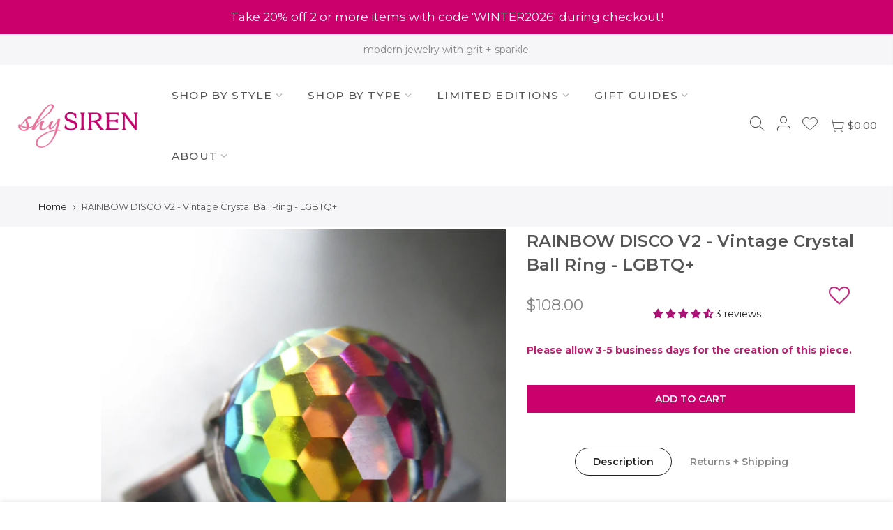

--- FILE ---
content_type: text/html; charset=utf-8
request_url: https://www.shysiren.com/products/rainbow-disco-ring-vintage-swarovski-crystal-ball-ring/?view=js_ppr
body_size: -334
content:
<script type="application/json" id="ModelJson-_ppr">[]</script><script type="application/json" id="NTsettingspr__ppr">{ "related_id":false, "recently_viewed":false, "ProductID":4497315037257, "PrHandle":"rainbow-disco-ring-vintage-swarovski-crystal-ball-ring", "cat_handle":null, "scrolltop":null,"ThreeSixty":false,"hashtag":"none", "access_token":"none", "username":"none"}</script>


--- FILE ---
content_type: text/css
request_url: https://www.shysiren.com/cdn/shop/t/8/assets/sett_cl.css?enable_css_minification=1&v=41824659352694619631624670262
body_size: -646
content:
:root {--primary: #000000;--progress-bar-color: #000000; }.bg_color_white-cream{background-color: #ffffff;background: -webkit-linear-gradient(#ffffff 50%, #ffedb8 50%);background: -o-linear-gradient(#ffffff 50%, #ffedb8 50%);background: -moz-linear-gradient(#ffffff 50%, #ffedb8 50%);background: linear-gradient(#ffffff 50%, #ffedb8 50%);}.bg_color_pink-clay{background-color: #fd96c4;background: -webkit-linear-gradient(#fd96c4 50%, #de8b3e 50%);background: -o-linear-gradient(#fd96c4 50%, #de8b3e 50%);background: -moz-linear-gradient(#fd96c4 50%, #de8b3e 50%);background: linear-gradient(#fd96c4 50%, #de8b3e 50%);}.nt_label.new{background-color: #cb006d;color: #ffffff }.nt_label.hot{background-color: #de3618;color: #ffffff }.nt_label.sale{background-color: #eec200;color: #fff }

--- FILE ---
content_type: text/css
request_url: https://www.shysiren.com/cdn/shop/t/8/assets/shysiren.css?v=109617568837059673641652733863
body_size: 172
content:
.sp-tab-content ul{list-style:disc;margin-left:25px}#nt_footer ul{list-style:inside;margin-left:0}.post-related h4{font-family:BlackDiamond;text-transform:lowercase;font-size:2.5em;font-weight:400}.black-diamond{font-family:BlackDiamond;font-weight:400}.section-title{font-family:BlackDiamond;color:#666;font-weight:400}.page-head h1{font-size:3em;line-height:1.2;font-weight:400}.topbadge{margin-left:-25%!important}.cat_design_2 .cat_grid_item__wrapper,.cat_design_3 .cat_grid_item__wrapper,h3.nav-cat-header{font-family:BlackDiamond;font-size:2em;font-weight:400}h4.nav-cat-header{font-family:BlackDiamond;font-size:1.6em;font-weight:400}.cat_design_1 .cat_grid_item__wrapper,.cat_design_4 .cat_grid_item__wrapper,.cat_design_6 .cat_grid_item__wrapper,.cat_design_7 .cat_grid_item__wrapper,.cat_grid_item__title h3{background:#ffffffba;font-weight:400!important}.cat_grid_item__wrapper{font-weight:400!important}.banner_hzoom .nt_promotion_html{background:#00000052;font-weight:400!important;width:90%!important}.banner_hzoom .nt_promotion_html h3{font-family:BlackDiamond;font-size:3em;font-weight:400!important}.banner_hzoom .nt_promotion_html h4{font-weight:400!important}.mb__5.cw{color:#666;font-family:BlackDiamond;font-size:4em;font-weight:400!important}.mg__0{color:#666}.mt__40{margin-top:4px}.nt_label{height:30px;width:70px;font-size:14px}.cat_des_ntt4{padding:1.5% 15% 0}.footer__top_wrap .topbadge{margin-left:1%!important}.txt_title{font-family:BlackDiamond;font-size:1.8em;font-weight:400!important}#block_1581507835369{border:1px solid #fff;padding:1em;background:#ebf5fa4f}.footer__top .signup-newsletter-form,.footer__top .signup-newsletter-form input.input-text{background-color:#fff!important}.shopify-message{color:#cb006d!important;border-color:#cb006d!important;background-color:#fff!important}.des_pr_layout_2 #shopify-section-pr_description{margin-top:0!important}.sp-tabs{padding-top:15px}.p-nav .n-item:not(.is-nav-selected){opacity:.9}.variations.style__circle .swatch.is-label .swatch__value_pr{padding:2px 5px}.jdgm-rev-widg__title,.crossselltitle{font-family:BlackDiamond!important;font-size:3em;color:#666;font-weight:400!important}.section-title .mr__10,.section-title .ml__10{font-family:BlackDiamond!important;font-size:1.8em;color:#666}h1.tu.cw.mb__10{font-family:BlackDiamond;color:#666;text-transform:capitalize;font-size:2.5em;font-weight:400!important}.entry-date{color:#666}#shy-siren-modern-jewelry-with-grit-sparkle-for-men-women h2,#get-15-off-at-shysiren-com h2{display:none!important}.page_id_75594989743 .container{text-align:center}.page_id_75594989743 #quick-links{display:block;width:325px;margin:0 auto}.page_id_75594989743 #quick-links .button1{width:100%}a.buttonMJS{background-color:#bd216e;color:#fff;font-size:1.2em;display:inline-block;text-decoration:none;margin-bottom:10px;width:325px;clear:both}a.buttonMJS div{border:1px solid #fff;padding:.3em 2em .3em 1.5em;margin:.3em .4em}a.button:hover{background-color:#333}a.button1{background-color:#b9b9b9;color:#fff;font-size:1.2em;display:inline-block;text-decoration:none;margin-bottom:10px;clear:both}a.button1 div{border:1px solid #fff;padding:.3em 2em .3em 1.5em;margin:.3em .4em}a.button1:hover{background-color:#444}a.button2{background-color:#a5a5a5;color:#fff;font-size:1.2em;display:inline-block;text-decoration:none;margin-bottom:10px;clear:both}a.button2 div{border:1px solid #fff;padding:.3em 2em .3em 1.5em;margin:.3em .4em}a.button2:hover{background-color:#444}a.button3{background-color:#8c8c8c;color:#fff;font-size:1.2em;display:inline-block;text-decoration:none;margin-bottom:10px;clear:both}a.button3 div{border:1px solid #fff;padding:.3em 2em .3em 1.5em;margin:.3em .4em}a.button3:hover{background-color:#444}a.button4{background-color:#737373;color:#fff;font-size:1.2em;display:inline-block;text-decoration:none;margin-bottom:10px;clear:both}a.button4 div{border:1px solid #fff;padding:.3em 2em .3em 1.5em;margin:.3em .4em}a.button4:hover{background-color:#444}a.button5{background-color:#5f5f5f;color:#fff;font-size:1.2em;display:inline-block;text-decoration:none;margin-bottom:10px;clear:both}a.button5 div{border:1px solid #fff;padding:.3em 2em .3em 1.5em;margin:.3em .4em}a.button5:hover{background-color:#444}a.button6{background-color:#464646;color:#fff;font-size:1.2em;display:inline-block;text-decoration:none;margin-bottom:10px;clear:both}a.button6 div{border:1px solid #fff;padding:.3em 2em .3em 1.5em;margin:.3em .4em}a.button6:hover{background-color:#444}a.button1,a.button2,a.button3,a.button4,a.button5,a.button6{width:100%}a.buttonA{background-color:#000;color:#fff;font-size:1.2em;display:inline-block;font-family:Oswald,sans-serif;text-decoration:none;margin-bottom:10px;clear:both}a.buttonA div{border:1px solid #fff;padding:.3em 1.5em;margin:.3em .4em}a.buttonA:hover{background-color:red}
/*# sourceMappingURL=/cdn/shop/t/8/assets/shysiren.css.map?v=109617568837059673641652733863 */


--- FILE ---
content_type: text/css
request_url: https://www.shysiren.com/cdn/shop/t/8/assets/MyFontsWebfontsKit.css?v=32915803600935688901620387848
body_size: -260
content:
@import"//hello.myfonts.net/count/3e5515";/**
 * @license
 * MyFonts Webfont Build ID 4085013, 2021-05-07T07:35:34-0400
 * 
 * The fonts listed in this notice are subject to the End User License
 * Agreement(s) entered into by the website owner. All other parties are 
 * explicitly restricted from using the Licensed Webfonts(s).
 * 
 * You may obtain a valid license at the URLs below.
 * 
 * Webfont: BlackDiamond by Set Sail Studios
 * URL: https://www.myfonts.com/fonts/set-sail-studios/black-diamond/regular/
 * Copyright: Copyright (c) 2016 by Set Sail Studios. All rights reserved.
 * 
 * 
 * 
 * © 2021 MyFonts Inc
*/@font-face{font-family:BlackDiamond;src:url(font.woff2) format("woff2"),url(font.woff) format("woff")}
/*# sourceMappingURL=/cdn/shop/t/8/assets/MyFontsWebfontsKit.css.map?v=32915803600935688901620387848 */


--- FILE ---
content_type: text/javascript; charset=utf-8
request_url: https://www.shysiren.com/products/rainbow-starburst-ring-with-vintage-oval-glass-cabochon-adjustable-ring-band.js?
body_size: 1131
content:
{"id":4361022603337,"title":"FADED DISCO MEMORIES - Rainbow Starburst Ring with Vintage Glass","handle":"rainbow-starburst-ring-with-vintage-oval-glass-cabochon-adjustable-ring-band","description":"\u003cp\u003eUnderstated flashes of muted rainbow hues are reflected in every turn of the light with this very unique ring!\u003c\/p\u003e\n\u003cp\u003eThis rare, vintage 1970s glass oval cabochon has a fantastic starburst stripe pattern with wonderful visual depth.\u003c\/p\u003e\n\u003cp\u003eThe elegantly simple + modern shiny metallic black gunmetal ring band is adjustable to fit approx. size 6 to 9.\u003c\/p\u003e\n\u003cul\u003e\n\u003cli\u003eVintage glass cabochon: 18x13mm (approx. 1\/2\" x 3\/4\")\u003c\/li\u003e\n\u003cli\u003eAdjustable ring band: approx. size 6 to 9\u003c\/li\u003e\n\u003c\/ul\u003e","published_at":"2022-01-24T12:42:15-05:00","created_at":"2019-12-12T14:36:35-05:00","vendor":"ShySiren","type":"Rings","tags":["adjustable ring","boho hippie ring","colorful","fun colorful ring","gay pride","gift for teen girl","Jewelry","lesbian gift","lesbian jewelry","lgbt","lgbt lgbtqia gift","multicolor","oval","oval crystal ring","rainbow","rainbow jewelry","rainbow mood ring","rainbow ring","Rings","Statement Rings","vintage crystal","vintage rainbow"],"price":4800,"price_min":4800,"price_max":4800,"available":true,"price_varies":false,"compare_at_price":null,"compare_at_price_min":0,"compare_at_price_max":0,"compare_at_price_varies":false,"variants":[{"id":31159449288777,"title":"Default Title","option1":"Default Title","option2":null,"option3":null,"sku":"RING-1813-VTG-RNBW","requires_shipping":true,"taxable":true,"featured_image":null,"available":true,"name":"FADED DISCO MEMORIES - Rainbow Starburst Ring with Vintage Glass","public_title":null,"options":["Default Title"],"price":4800,"weight":0,"compare_at_price":null,"inventory_quantity":1,"inventory_management":"shopify","inventory_policy":"deny","barcode":"","requires_selling_plan":false,"selling_plan_allocations":[]}],"images":["\/\/cdn.shopify.com\/s\/files\/1\/0797\/3477\/products\/Ring-Oval-18x13-Rainbow-Burst-5-4x5.jpg?v=1621458887","\/\/cdn.shopify.com\/s\/files\/1\/0797\/3477\/products\/il_fullxfull.2167719577_pnea.jpg?v=1621458887","\/\/cdn.shopify.com\/s\/files\/1\/0797\/3477\/products\/Ring-Oval-18x13-Rainbow-Burst-11.jpg?v=1621458887","\/\/cdn.shopify.com\/s\/files\/1\/0797\/3477\/products\/il_fullxfull.2167728017_ejz7.jpg?v=1621458887","\/\/cdn.shopify.com\/s\/files\/1\/0797\/3477\/products\/il_fullxfull.2120167704_3mn4.jpg?v=1621458887","\/\/cdn.shopify.com\/s\/files\/1\/0797\/3477\/products\/il_fullxfull.2167725323_e0ld.jpg?v=1621458887","\/\/cdn.shopify.com\/s\/files\/1\/0797\/3477\/products\/il_fullxfull.2120159932_hhf5.jpg?v=1621458887","\/\/cdn.shopify.com\/s\/files\/1\/0797\/3477\/products\/il_fullxfull.2167719601_bkrb.jpg?v=1621458887","\/\/cdn.shopify.com\/s\/files\/1\/0797\/3477\/products\/Ring-Oval-18x13-Rainbow-Burst-10.jpg?v=1621458887"],"featured_image":"\/\/cdn.shopify.com\/s\/files\/1\/0797\/3477\/products\/Ring-Oval-18x13-Rainbow-Burst-5-4x5.jpg?v=1621458887","options":[{"name":"Title","position":1,"values":["Default Title"]}],"url":"\/products\/rainbow-starburst-ring-with-vintage-oval-glass-cabochon-adjustable-ring-band","media":[{"alt":null,"id":21902159773871,"position":1,"preview_image":{"aspect_ratio":0.8,"height":3210,"width":2568,"src":"https:\/\/cdn.shopify.com\/s\/files\/1\/0797\/3477\/products\/Ring-Oval-18x13-Rainbow-Burst-5-4x5.jpg?v=1621458887"},"aspect_ratio":0.8,"height":3210,"media_type":"image","src":"https:\/\/cdn.shopify.com\/s\/files\/1\/0797\/3477\/products\/Ring-Oval-18x13-Rainbow-Burst-5-4x5.jpg?v=1621458887","width":2568},{"alt":null,"id":5636488527945,"position":2,"preview_image":{"aspect_ratio":0.699,"height":3000,"width":2098,"src":"https:\/\/cdn.shopify.com\/s\/files\/1\/0797\/3477\/products\/il_fullxfull.2167719577_pnea.jpg?v=1621458887"},"aspect_ratio":0.699,"height":3000,"media_type":"image","src":"https:\/\/cdn.shopify.com\/s\/files\/1\/0797\/3477\/products\/il_fullxfull.2167719577_pnea.jpg?v=1621458887","width":2098},{"alt":null,"id":5637090738249,"position":3,"preview_image":{"aspect_ratio":0.813,"height":2714,"width":2207,"src":"https:\/\/cdn.shopify.com\/s\/files\/1\/0797\/3477\/products\/Ring-Oval-18x13-Rainbow-Burst-11.jpg?v=1621458887"},"aspect_ratio":0.813,"height":2714,"media_type":"image","src":"https:\/\/cdn.shopify.com\/s\/files\/1\/0797\/3477\/products\/Ring-Oval-18x13-Rainbow-Burst-11.jpg?v=1621458887","width":2207},{"alt":null,"id":5636488593481,"position":4,"preview_image":{"aspect_ratio":0.75,"height":3000,"width":2250,"src":"https:\/\/cdn.shopify.com\/s\/files\/1\/0797\/3477\/products\/il_fullxfull.2167728017_ejz7.jpg?v=1621458887"},"aspect_ratio":0.75,"height":3000,"media_type":"image","src":"https:\/\/cdn.shopify.com\/s\/files\/1\/0797\/3477\/products\/il_fullxfull.2167728017_ejz7.jpg?v=1621458887","width":2250},{"alt":null,"id":5636488724553,"position":5,"preview_image":{"aspect_ratio":0.818,"height":2741,"width":2241,"src":"https:\/\/cdn.shopify.com\/s\/files\/1\/0797\/3477\/products\/il_fullxfull.2120167704_3mn4.jpg?v=1621458887"},"aspect_ratio":0.818,"height":2741,"media_type":"image","src":"https:\/\/cdn.shopify.com\/s\/files\/1\/0797\/3477\/products\/il_fullxfull.2120167704_3mn4.jpg?v=1621458887","width":2241},{"alt":null,"id":5636488626249,"position":6,"preview_image":{"aspect_ratio":0.795,"height":2875,"width":2285,"src":"https:\/\/cdn.shopify.com\/s\/files\/1\/0797\/3477\/products\/il_fullxfull.2167725323_e0ld.jpg?v=1621458887"},"aspect_ratio":0.795,"height":2875,"media_type":"image","src":"https:\/\/cdn.shopify.com\/s\/files\/1\/0797\/3477\/products\/il_fullxfull.2167725323_e0ld.jpg?v=1621458887","width":2285},{"alt":null,"id":5636488659017,"position":7,"preview_image":{"aspect_ratio":0.763,"height":3000,"width":2290,"src":"https:\/\/cdn.shopify.com\/s\/files\/1\/0797\/3477\/products\/il_fullxfull.2120159932_hhf5.jpg?v=1621458887"},"aspect_ratio":0.763,"height":3000,"media_type":"image","src":"https:\/\/cdn.shopify.com\/s\/files\/1\/0797\/3477\/products\/il_fullxfull.2120159932_hhf5.jpg?v=1621458887","width":2290},{"alt":null,"id":5636488691785,"position":8,"preview_image":{"aspect_ratio":0.838,"height":2825,"width":2367,"src":"https:\/\/cdn.shopify.com\/s\/files\/1\/0797\/3477\/products\/il_fullxfull.2167719601_bkrb.jpg?v=1621458887"},"aspect_ratio":0.838,"height":2825,"media_type":"image","src":"https:\/\/cdn.shopify.com\/s\/files\/1\/0797\/3477\/products\/il_fullxfull.2167719601_bkrb.jpg?v=1621458887","width":2367},{"alt":null,"id":5637090771017,"position":9,"preview_image":{"aspect_ratio":0.802,"height":3270,"width":2624,"src":"https:\/\/cdn.shopify.com\/s\/files\/1\/0797\/3477\/products\/Ring-Oval-18x13-Rainbow-Burst-10.jpg?v=1621458887"},"aspect_ratio":0.802,"height":3270,"media_type":"image","src":"https:\/\/cdn.shopify.com\/s\/files\/1\/0797\/3477\/products\/Ring-Oval-18x13-Rainbow-Burst-10.jpg?v=1621458887","width":2624}],"requires_selling_plan":false,"selling_plan_groups":[]}

--- FILE ---
content_type: text/javascript; charset=utf-8
request_url: https://www.shysiren.com/products/large-teardrop-rainbow-crystal-ring-swarovski-adjustable-ring-lgbtq-pride.js?
body_size: 765
content:
{"id":9485035396,"title":"SPELLBOUND - Large Teardrop Rainbow Crystal Ring","handle":"large-teardrop-rainbow-crystal-ring-swarovski-adjustable-ring-lgbtq-pride","description":"\u003cp\u003eA head-turner! Gorgeous, over-sized, show-stopping  teardrop crystal ring in stunning Vitrail -- a phenomenal crystal that flashes in every color of the rainbow, with intense magenta hues in the center. Unsurpassed sparkle \u0026amp; perfection!\u003c\/p\u003e\n\u003cp\u003eComfortable, wide antiqued silver plated adjustable wide cuff style fits most sizes 6.5 to 10+\u003cstrong\u003e\u003cem\u003e\u003c\/em\u003e\u003c\/strong\u003e\u003c\/p\u003e\n\u003cp\u003eLooks super-badass when paired with other rings from my collection!\u003c\/p\u003e\n\u003cul\u003e\n\u003cli\u003eTeardrop  crystal: 20 x 30mm (3\/4\" x 1-3\/16\")\u003c\/li\u003e\n\u003cli\u003eWide comfortable cuff band fits approx. sizes 6.5 to 10 (unisex)\u003c\/li\u003e\n\u003cli\u003eNOTE: Although adjustable, this ring may not fit smaller fingers\u003c\/li\u003e\n\u003c\/ul\u003e","published_at":"2016-11-08T07:21:00-05:00","created_at":"2016-11-08T07:21:12-05:00","vendor":"ShySiren","type":"Ring","tags":["4327 crystal","colorful multicolor","drag queen","drag queen jewelry","drag queen ring","gay pride","goth gothic jewelry","huge","huge cocktail ring","huge crystal ring","Jewelry","large","large cocktail ring","large crystal ring","large silver ring","lgbt","lgbtq ring jewelry","lgbtqia","magenta","multicolor","pear shape","queer","queer gay pride ring","rainbow","rainbow crystal ring","rainbow jewelry","Ring","teardrop","unisex","unisex crystal ring","vitrail","vitrail medium crystal"],"price":11800,"price_min":11800,"price_max":11800,"available":true,"price_varies":false,"compare_at_price":null,"compare_at_price_min":0,"compare_at_price_max":0,"compare_at_price_varies":false,"variants":[{"id":31051174674505,"title":"Default Title","option1":"Default Title","option2":null,"option3":null,"sku":"RING-4327-VITMED-AS","requires_shipping":true,"taxable":true,"featured_image":null,"available":true,"name":"SPELLBOUND - Large Teardrop Rainbow Crystal Ring","public_title":null,"options":["Default Title"],"price":11800,"weight":0,"compare_at_price":null,"inventory_quantity":3,"inventory_management":"shopify","inventory_policy":"deny","barcode":"","requires_selling_plan":false,"selling_plan_allocations":[]}],"images":["\/\/cdn.shopify.com\/s\/files\/1\/0797\/3477\/products\/ring-4327-vitrail-v2-2-4x5.jpg?v=1614648218","\/\/cdn.shopify.com\/s\/files\/1\/0797\/3477\/products\/Ring-4327-Vitrail-Medium-WHTBK-2.jpg?v=1614648218","\/\/cdn.shopify.com\/s\/files\/1\/0797\/3477\/products\/ring-4327-vitrail-v2-3.jpg?v=1614648218","\/\/cdn.shopify.com\/s\/files\/1\/0797\/3477\/products\/ring-20x30-vitrail-cuff-5.jpg?v=1614648218","\/\/cdn.shopify.com\/s\/files\/1\/0797\/3477\/products\/ring-4327-vitrail-v2-1.jpg?v=1614648218","\/\/cdn.shopify.com\/s\/files\/1\/0797\/3477\/products\/ring-20x30-vitrail-cuff-4A.jpg?v=1614648218","\/\/cdn.shopify.com\/s\/files\/1\/0797\/3477\/products\/ring-20x30-vitrail-cuff-4.jpg?v=1614648218","\/\/cdn.shopify.com\/s\/files\/1\/0797\/3477\/products\/ring-4327-SilverPatina-Thick-4_5a703c8f-3049-4bda-bc6c-aa0b87127d92.jpg?v=1614648218","\/\/cdn.shopify.com\/s\/files\/1\/0797\/3477\/products\/4327-Rings-All-Colors-TEXT_8919045b-8ea0-4677-a962-3388c6abe589.jpg?v=1614648218","\/\/cdn.shopify.com\/s\/files\/1\/0797\/3477\/products\/il_fullxfull.835680227_nk0v.jpg?v=1614648218","\/\/cdn.shopify.com\/s\/files\/1\/0797\/3477\/products\/rings-badass-selections-hand-model-text_2d5c2b09-4048-40ff-8994-b294959bcefe.jpg?v=1614648218"],"featured_image":"\/\/cdn.shopify.com\/s\/files\/1\/0797\/3477\/products\/ring-4327-vitrail-v2-2-4x5.jpg?v=1614648218","options":[{"name":"Title","position":1,"values":["Default Title"]}],"url":"\/products\/large-teardrop-rainbow-crystal-ring-swarovski-adjustable-ring-lgbtq-pride","media":[{"alt":null,"id":20323053502639,"position":1,"preview_image":{"aspect_ratio":0.8,"height":3546,"width":2837,"src":"https:\/\/cdn.shopify.com\/s\/files\/1\/0797\/3477\/products\/ring-4327-vitrail-v2-2-4x5.jpg?v=1614648218"},"aspect_ratio":0.8,"height":3546,"media_type":"image","src":"https:\/\/cdn.shopify.com\/s\/files\/1\/0797\/3477\/products\/ring-4327-vitrail-v2-2-4x5.jpg?v=1614648218","width":2837},{"alt":null,"id":6585110036553,"position":2,"preview_image":{"aspect_ratio":0.907,"height":2378,"width":2156,"src":"https:\/\/cdn.shopify.com\/s\/files\/1\/0797\/3477\/products\/Ring-4327-Vitrail-Medium-WHTBK-2.jpg?v=1614648218"},"aspect_ratio":0.907,"height":2378,"media_type":"image","src":"https:\/\/cdn.shopify.com\/s\/files\/1\/0797\/3477\/products\/Ring-4327-Vitrail-Medium-WHTBK-2.jpg?v=1614648218","width":2156},{"alt":null,"id":5503821774921,"position":3,"preview_image":{"aspect_ratio":0.826,"height":3467,"width":2864,"src":"https:\/\/cdn.shopify.com\/s\/files\/1\/0797\/3477\/products\/ring-4327-vitrail-v2-3.jpg?v=1614648218"},"aspect_ratio":0.826,"height":3467,"media_type":"image","src":"https:\/\/cdn.shopify.com\/s\/files\/1\/0797\/3477\/products\/ring-4327-vitrail-v2-3.jpg?v=1614648218","width":2864},{"alt":null,"id":746351689762,"position":4,"preview_image":{"aspect_ratio":0.75,"height":3093,"width":2321,"src":"https:\/\/cdn.shopify.com\/s\/files\/1\/0797\/3477\/products\/ring-20x30-vitrail-cuff-5.jpg?v=1614648218"},"aspect_ratio":0.75,"height":3093,"media_type":"image","src":"https:\/\/cdn.shopify.com\/s\/files\/1\/0797\/3477\/products\/ring-20x30-vitrail-cuff-5.jpg?v=1614648218","width":2321},{"alt":null,"id":5503821807689,"position":5,"preview_image":{"aspect_ratio":0.801,"height":3426,"width":2743,"src":"https:\/\/cdn.shopify.com\/s\/files\/1\/0797\/3477\/products\/ring-4327-vitrail-v2-1.jpg?v=1614648218"},"aspect_ratio":0.801,"height":3426,"media_type":"image","src":"https:\/\/cdn.shopify.com\/s\/files\/1\/0797\/3477\/products\/ring-4327-vitrail-v2-1.jpg?v=1614648218","width":2743},{"alt":null,"id":746351493154,"position":6,"preview_image":{"aspect_ratio":0.748,"height":2827,"width":2116,"src":"https:\/\/cdn.shopify.com\/s\/files\/1\/0797\/3477\/products\/ring-20x30-vitrail-cuff-4A.jpg?v=1614648218"},"aspect_ratio":0.748,"height":2827,"media_type":"image","src":"https:\/\/cdn.shopify.com\/s\/files\/1\/0797\/3477\/products\/ring-20x30-vitrail-cuff-4A.jpg?v=1614648218","width":2116},{"alt":null,"id":746351362082,"position":7,"preview_image":{"aspect_ratio":0.75,"height":3648,"width":2736,"src":"https:\/\/cdn.shopify.com\/s\/files\/1\/0797\/3477\/products\/ring-20x30-vitrail-cuff-4.jpg?v=1614648218"},"aspect_ratio":0.75,"height":3648,"media_type":"image","src":"https:\/\/cdn.shopify.com\/s\/files\/1\/0797\/3477\/products\/ring-20x30-vitrail-cuff-4.jpg?v=1614648218","width":2736},{"alt":null,"id":756156268578,"position":8,"preview_image":{"aspect_ratio":0.75,"height":3648,"width":2736,"src":"https:\/\/cdn.shopify.com\/s\/files\/1\/0797\/3477\/products\/ring-4327-SilverPatina-Thick-4_5a703c8f-3049-4bda-bc6c-aa0b87127d92.jpg?v=1614648218"},"aspect_ratio":0.75,"height":3648,"media_type":"image","src":"https:\/\/cdn.shopify.com\/s\/files\/1\/0797\/3477\/products\/ring-4327-SilverPatina-Thick-4_5a703c8f-3049-4bda-bc6c-aa0b87127d92.jpg?v=1614648218","width":2736},{"alt":null,"id":877219446818,"position":9,"preview_image":{"aspect_ratio":0.815,"height":2736,"width":2229,"src":"https:\/\/cdn.shopify.com\/s\/files\/1\/0797\/3477\/products\/4327-Rings-All-Colors-TEXT_8919045b-8ea0-4677-a962-3388c6abe589.jpg?v=1614648218"},"aspect_ratio":0.815,"height":2736,"media_type":"image","src":"https:\/\/cdn.shopify.com\/s\/files\/1\/0797\/3477\/products\/4327-Rings-All-Colors-TEXT_8919045b-8ea0-4677-a962-3388c6abe589.jpg?v=1614648218","width":2229},{"alt":null,"id":313232261154,"position":10,"preview_image":{"aspect_ratio":0.797,"height":1500,"width":1196,"src":"https:\/\/cdn.shopify.com\/s\/files\/1\/0797\/3477\/products\/il_fullxfull.835680227_nk0v.jpg?v=1614648218"},"aspect_ratio":0.797,"height":1500,"media_type":"image","src":"https:\/\/cdn.shopify.com\/s\/files\/1\/0797\/3477\/products\/il_fullxfull.835680227_nk0v.jpg?v=1614648218","width":1196},{"alt":null,"id":756157186082,"position":11,"preview_image":{"aspect_ratio":0.762,"height":2704,"width":2060,"src":"https:\/\/cdn.shopify.com\/s\/files\/1\/0797\/3477\/products\/rings-badass-selections-hand-model-text_2d5c2b09-4048-40ff-8994-b294959bcefe.jpg?v=1614648218"},"aspect_ratio":0.762,"height":2704,"media_type":"image","src":"https:\/\/cdn.shopify.com\/s\/files\/1\/0797\/3477\/products\/rings-badass-selections-hand-model-text_2d5c2b09-4048-40ff-8994-b294959bcefe.jpg?v=1614648218","width":2060}],"requires_selling_plan":false,"selling_plan_groups":[]}

--- FILE ---
content_type: text/javascript; charset=utf-8
request_url: https://www.shysiren.com/products/fabulous-large-swarovski-rainbow-crystal-cocktail-ring.js?
body_size: 1542
content:
{"id":627687948322,"title":"FABULOUS - Large Rectangular Crystal Rainbow Ring","handle":"fabulous-large-swarovski-rainbow-crystal-cocktail-ring","description":"\u003cp\u003eFreaking FABULOUS! Absolutely STUNNING crystal rainbow cocktail ring with precision-perfect facets for spell-binding sparkle!\u003c\/p\u003e\n\u003cp\u003eThis phenomenal crystal flashes brilliantly in every color of the rainbow: intense indigo blue and magenta hues dominate the center, while fresh green, purple, yellow, and fiery orange dance along the periphery.\u003c\/p\u003e\n\u003cp\u003eWide, cuff-style -plated ring band fits very comfortably and is adjustable from approx. sizes 6.5 to 10.\u003c\/p\u003e\n\u003cp\u003e\u003cmeta charset=\"utf-8\"\u003e\u003cspan\u003ePlease select from your choice of cool Antiqued Silver or \u003cmeta charset=\"utf-8\"\u003ewarm Antiqued Brass (temporarily sold out) plated adjustable ring.\u003c\/span\u003e\u003c\/p\u003e\n\u003cul\u003e\n\u003cli\u003eRectangular rainbow crystal: 1\" x 3\/4\" (18 x 26mm)\u003c\/li\u003e\n\u003cli\u003eAdjustable wide cuff ring band in Antiqued Silver or Antiqued Brass\u003c\/li\u003e\n\u003cli\u003eAdjustable to fit most sizes 6.5 to 10+ (unisex styling)\u003c\/li\u003e\n\u003cli\u003eNOTE: Although this ring is adjustable, it may not fit smaller fingers\u003c\/li\u003e\n\u003c\/ul\u003e\n\u003cp\u003eLooks super-badass when paired with other rings from my collection!\u003c\/p\u003e","published_at":"2022-03-14T21:22:53-04:00","created_at":"2018-06-05T20:48:58-04:00","vendor":"Shy Siren","type":"Rings","tags":["adjustable","antique antiqued brass","antique antiqued gold","bisexual","cocktail ring","colorful","cuff","drag","drag queen","emerald cut","fun","gay","gay pride","huge","large","lesbian","lgbt","lgbtq","lgbtqia","multicolor","octagon","octagonal","pride parade","queer","queer pride","rainbow","rectangle","rectangular","Ring","square","vitrail medium","wide"],"price":11800,"price_min":11800,"price_max":11800,"available":true,"price_varies":false,"compare_at_price":0,"compare_at_price_min":0,"compare_at_price_max":0,"compare_at_price_varies":false,"variants":[{"id":39776248135855,"title":"Antiqued Silver","option1":"Antiqued Silver","option2":null,"option3":null,"sku":"RING-462727-VITMED-AS","requires_shipping":true,"taxable":true,"featured_image":null,"available":true,"name":"FABULOUS - Large Rectangular Crystal Rainbow Ring - Antiqued Silver","public_title":"Antiqued Silver","options":["Antiqued Silver"],"price":11800,"weight":0,"compare_at_price":0,"inventory_quantity":1,"inventory_management":"shopify","inventory_policy":"deny","barcode":"","requires_selling_plan":false,"selling_plan_allocations":[]},{"id":39776248168623,"title":"Antiqued Brass","option1":"Antiqued Brass","option2":null,"option3":null,"sku":"RING-462727-VITMED-AS","requires_shipping":true,"taxable":true,"featured_image":null,"available":true,"name":"FABULOUS - Large Rectangular Crystal Rainbow Ring - Antiqued Brass","public_title":"Antiqued Brass","options":["Antiqued Brass"],"price":11800,"weight":0,"compare_at_price":0,"inventory_quantity":1,"inventory_management":"shopify","inventory_policy":"deny","barcode":"","requires_selling_plan":false,"selling_plan_allocations":[]}],"images":["\/\/cdn.shopify.com\/s\/files\/1\/0797\/3477\/products\/ring-4627-cuff-Vitrial-3-v2-4x5.jpg?v=1621458597","\/\/cdn.shopify.com\/s\/files\/1\/0797\/3477\/products\/ring-4627-Giant-Mermaid-Model-5_bd7d16e5-379c-4cb7-9ae3-a9788f7de38e.jpg?v=1621458597","\/\/cdn.shopify.com\/s\/files\/1\/0797\/3477\/products\/ring-4627-Giant-Mermaid-Model-1_2cb47ef2-a30a-44e9-8469-05ab9f4586b3.jpg?v=1621458597","\/\/cdn.shopify.com\/s\/files\/1\/0797\/3477\/products\/ring-4627-cuff-Vitrial-1.jpg?v=1621458597","\/\/cdn.shopify.com\/s\/files\/1\/0797\/3477\/products\/ring-4627-cuff-Vitrial-4.jpg?v=1621458597","\/\/cdn.shopify.com\/s\/files\/1\/0797\/3477\/products\/ring-4627-cuff-Vitrial-5.jpg?v=1621458597","\/\/cdn.shopify.com\/s\/files\/1\/0797\/3477\/products\/ring-4627-cuff-Vitrial-2.jpg?v=1621458597","\/\/cdn.shopify.com\/s\/files\/1\/0797\/3477\/products\/ring-4627-vitrail-Brass-1.jpg?v=1621458597","\/\/cdn.shopify.com\/s\/files\/1\/0797\/3477\/products\/ring-4627-vitrail-Brass-2.jpg?v=1621458597","\/\/cdn.shopify.com\/s\/files\/1\/0797\/3477\/products\/ring-4627-BACK-BRASS_e04bf2c8-938b-452a-b865-bae7cf77e7e2.jpg?v=1621458597","\/\/cdn.shopify.com\/s\/files\/1\/0797\/3477\/products\/ring-4627-cuff-All-Colors-1-TEXT.jpg?v=1621458597"],"featured_image":"\/\/cdn.shopify.com\/s\/files\/1\/0797\/3477\/products\/ring-4627-cuff-Vitrial-3-v2-4x5.jpg?v=1621458597","options":[{"name":"Adjustable Ring Band Color","position":1,"values":["Antiqued Silver","Antiqued Brass"]}],"url":"\/products\/fabulous-large-swarovski-rainbow-crystal-cocktail-ring","media":[{"alt":null,"id":21902136869039,"position":1,"preview_image":{"aspect_ratio":0.8,"height":2546,"width":2037,"src":"https:\/\/cdn.shopify.com\/s\/files\/1\/0797\/3477\/products\/ring-4627-cuff-Vitrial-3-v2-4x5.jpg?v=1621458597"},"aspect_ratio":0.8,"height":2546,"media_type":"image","src":"https:\/\/cdn.shopify.com\/s\/files\/1\/0797\/3477\/products\/ring-4627-cuff-Vitrial-3-v2-4x5.jpg?v=1621458597","width":2037},{"alt":null,"id":1866267590690,"position":2,"preview_image":{"aspect_ratio":0.751,"height":3088,"width":2320,"src":"https:\/\/cdn.shopify.com\/s\/files\/1\/0797\/3477\/products\/ring-4627-Giant-Mermaid-Model-5_bd7d16e5-379c-4cb7-9ae3-a9788f7de38e.jpg?v=1621458597"},"aspect_ratio":0.751,"height":3088,"media_type":"image","src":"https:\/\/cdn.shopify.com\/s\/files\/1\/0797\/3477\/products\/ring-4627-Giant-Mermaid-Model-5_bd7d16e5-379c-4cb7-9ae3-a9788f7de38e.jpg?v=1621458597","width":2320},{"alt":null,"id":1866267623458,"position":3,"preview_image":{"aspect_ratio":0.751,"height":3088,"width":2320,"src":"https:\/\/cdn.shopify.com\/s\/files\/1\/0797\/3477\/products\/ring-4627-Giant-Mermaid-Model-1_2cb47ef2-a30a-44e9-8469-05ab9f4586b3.jpg?v=1621458597"},"aspect_ratio":0.751,"height":3088,"media_type":"image","src":"https:\/\/cdn.shopify.com\/s\/files\/1\/0797\/3477\/products\/ring-4627-Giant-Mermaid-Model-1_2cb47ef2-a30a-44e9-8469-05ab9f4586b3.jpg?v=1621458597","width":2320},{"alt":null,"id":897160183842,"position":4,"preview_image":{"aspect_ratio":0.776,"height":3526,"width":2736,"src":"https:\/\/cdn.shopify.com\/s\/files\/1\/0797\/3477\/products\/ring-4627-cuff-Vitrial-1.jpg?v=1621458597"},"aspect_ratio":0.776,"height":3526,"media_type":"image","src":"https:\/\/cdn.shopify.com\/s\/files\/1\/0797\/3477\/products\/ring-4627-cuff-Vitrial-1.jpg?v=1621458597","width":2736},{"alt":null,"id":897160249378,"position":5,"preview_image":{"aspect_ratio":0.785,"height":3258,"width":2556,"src":"https:\/\/cdn.shopify.com\/s\/files\/1\/0797\/3477\/products\/ring-4627-cuff-Vitrial-4.jpg?v=1621458597"},"aspect_ratio":0.785,"height":3258,"media_type":"image","src":"https:\/\/cdn.shopify.com\/s\/files\/1\/0797\/3477\/products\/ring-4627-cuff-Vitrial-4.jpg?v=1621458597","width":2556},{"alt":null,"id":897160282146,"position":6,"preview_image":{"aspect_ratio":0.823,"height":2571,"width":2116,"src":"https:\/\/cdn.shopify.com\/s\/files\/1\/0797\/3477\/products\/ring-4627-cuff-Vitrial-5.jpg?v=1621458597"},"aspect_ratio":0.823,"height":2571,"media_type":"image","src":"https:\/\/cdn.shopify.com\/s\/files\/1\/0797\/3477\/products\/ring-4627-cuff-Vitrial-5.jpg?v=1621458597","width":2116},{"alt":null,"id":897160314914,"position":7,"preview_image":{"aspect_ratio":0.75,"height":3648,"width":2736,"src":"https:\/\/cdn.shopify.com\/s\/files\/1\/0797\/3477\/products\/ring-4627-cuff-Vitrial-2.jpg?v=1621458597"},"aspect_ratio":0.75,"height":3648,"media_type":"image","src":"https:\/\/cdn.shopify.com\/s\/files\/1\/0797\/3477\/products\/ring-4627-cuff-Vitrial-2.jpg?v=1621458597","width":2736},{"alt":null,"id":21758681514159,"position":8,"preview_image":{"aspect_ratio":0.8,"height":3420,"width":2736,"src":"https:\/\/cdn.shopify.com\/s\/files\/1\/0797\/3477\/products\/ring-4627-vitrail-Brass-1.jpg?v=1621458597"},"aspect_ratio":0.8,"height":3420,"media_type":"image","src":"https:\/\/cdn.shopify.com\/s\/files\/1\/0797\/3477\/products\/ring-4627-vitrail-Brass-1.jpg?v=1621458597","width":2736},{"alt":null,"id":21758681481391,"position":9,"preview_image":{"aspect_ratio":0.8,"height":3063,"width":2451,"src":"https:\/\/cdn.shopify.com\/s\/files\/1\/0797\/3477\/products\/ring-4627-vitrail-Brass-2.jpg?v=1621458597"},"aspect_ratio":0.8,"height":3063,"media_type":"image","src":"https:\/\/cdn.shopify.com\/s\/files\/1\/0797\/3477\/products\/ring-4627-vitrail-Brass-2.jpg?v=1621458597","width":2451},{"alt":null,"id":21758681448623,"position":10,"preview_image":{"aspect_ratio":0.8,"height":3102,"width":2482,"src":"https:\/\/cdn.shopify.com\/s\/files\/1\/0797\/3477\/products\/ring-4627-BACK-BRASS_e04bf2c8-938b-452a-b865-bae7cf77e7e2.jpg?v=1621458597"},"aspect_ratio":0.8,"height":3102,"media_type":"image","src":"https:\/\/cdn.shopify.com\/s\/files\/1\/0797\/3477\/products\/ring-4627-BACK-BRASS_e04bf2c8-938b-452a-b865-bae7cf77e7e2.jpg?v=1621458597","width":2482},{"alt":null,"id":897160445986,"position":11,"preview_image":{"aspect_ratio":0.75,"height":3648,"width":2736,"src":"https:\/\/cdn.shopify.com\/s\/files\/1\/0797\/3477\/products\/ring-4627-cuff-All-Colors-1-TEXT.jpg?v=1621458597"},"aspect_ratio":0.75,"height":3648,"media_type":"image","src":"https:\/\/cdn.shopify.com\/s\/files\/1\/0797\/3477\/products\/ring-4627-cuff-All-Colors-1-TEXT.jpg?v=1621458597","width":2736}],"requires_selling_plan":false,"selling_plan_groups":[]}

--- FILE ---
content_type: text/javascript; charset=utf-8
request_url: https://www.shysiren.com/products/rainbow-swarovski-crystal-ring-with-antiqued-silver.js?
body_size: 315
content:
{"id":1804436996130,"title":"RAINBOW Crystal Ring with Antiqued Silver","handle":"rainbow-swarovski-crystal-ring-with-antiqued-silver","description":"\u003cp\u003eDazzling brilliance and color burst out of this small  crystal cocktail ring... modest in scale, big in visual presence!\u003c\/p\u003e\n\u003cp\u003eA full spectrum of rainbow colors: golden yellow, rich cobalt blue, sparkling magenta with flashes of violet, lime and orange... a truly stunning \u0026amp; captivating  crystal, shifting in hues with every turn of light!\u003c\/p\u003e\n\u003cp\u003eThis exquisitely-faceted cushion-cut  crystal is embedded into an antiqued silver-plated bezel on an adjustable ring band, which will fit approx. size 6 to 9+.\u003c\/p\u003e\n\u003cul\u003e\n\u003cli\u003e cushion-cut crystal: 1\/2\" x 1\/2\" (12 x 12mm)\u003c\/li\u003e\n\u003cli\u003eAdjustable from approx. size 6 to 9+ (may be large on smaller fingers)\u003c\/li\u003e\n\u003c\/ul\u003e","published_at":"2018-09-24T20:43:51-04:00","created_at":"2019-04-01T21:22:13-04:00","vendor":"ShySiren","type":"Ring","tags":["4470","adjustable","amber","boho ring jewelry","cushion cut","cushion cut ring","gay pride","lgbt","lgbtq","multicolor","multicolor crystal","multicolor ring","queer","rainbow","Ring","square","yellow"],"price":6800,"price_min":6800,"price_max":6800,"available":true,"price_varies":false,"compare_at_price":null,"compare_at_price_min":0,"compare_at_price_max":0,"compare_at_price_varies":false,"variants":[{"id":16415033589794,"title":"Default Title","option1":"Default Title","option2":null,"option3":null,"sku":"RING-447012-VITMED-AS","requires_shipping":true,"taxable":true,"featured_image":null,"available":true,"name":"RAINBOW Crystal Ring with Antiqued Silver","public_title":null,"options":["Default Title"],"price":6800,"weight":0,"compare_at_price":null,"inventory_quantity":2,"inventory_management":"shopify","inventory_policy":"deny","barcode":"","requires_selling_plan":false,"selling_plan_allocations":[]}],"images":["\/\/cdn.shopify.com\/s\/files\/1\/0797\/3477\/products\/ring-4470-Vitrail-Medium-Silver-4.jpg?v=1554168656","\/\/cdn.shopify.com\/s\/files\/1\/0797\/3477\/products\/ring-4470-Vitrail-Medium-Silver-3.jpg?v=1554168656","\/\/cdn.shopify.com\/s\/files\/1\/0797\/3477\/products\/ring-4470-Vitrail-Medium-Silver-Model.jpg?v=1554168656","\/\/cdn.shopify.com\/s\/files\/1\/0797\/3477\/products\/ring-4470-Vitrail-Medium-Silver-1.jpg?v=1554168656","\/\/cdn.shopify.com\/s\/files\/1\/0797\/3477\/products\/ring-4470-Vitrail-Medium-Silver-2.jpg?v=1554168656","\/\/cdn.shopify.com\/s\/files\/1\/0797\/3477\/products\/ring-4470-Vitrail-Medium-Silver-5.jpg?v=1554168656","\/\/cdn.shopify.com\/s\/files\/1\/0797\/3477\/products\/ring-4470-Vitrail-Medium-Silver-6.jpg?v=1554168656"],"featured_image":"\/\/cdn.shopify.com\/s\/files\/1\/0797\/3477\/products\/ring-4470-Vitrail-Medium-Silver-4.jpg?v=1554168656","options":[{"name":"Title","position":1,"values":["Default Title"]}],"url":"\/products\/rainbow-swarovski-crystal-ring-with-antiqued-silver","media":[{"alt":null,"id":1531441643554,"position":1,"preview_image":{"aspect_ratio":0.778,"height":3294,"width":2563,"src":"https:\/\/cdn.shopify.com\/s\/files\/1\/0797\/3477\/products\/ring-4470-Vitrail-Medium-Silver-4.jpg?v=1554168656"},"aspect_ratio":0.778,"height":3294,"media_type":"image","src":"https:\/\/cdn.shopify.com\/s\/files\/1\/0797\/3477\/products\/ring-4470-Vitrail-Medium-Silver-4.jpg?v=1554168656","width":2563},{"alt":null,"id":1531441676322,"position":2,"preview_image":{"aspect_ratio":0.794,"height":3038,"width":2412,"src":"https:\/\/cdn.shopify.com\/s\/files\/1\/0797\/3477\/products\/ring-4470-Vitrail-Medium-Silver-3.jpg?v=1554168656"},"aspect_ratio":0.794,"height":3038,"media_type":"image","src":"https:\/\/cdn.shopify.com\/s\/files\/1\/0797\/3477\/products\/ring-4470-Vitrail-Medium-Silver-3.jpg?v=1554168656","width":2412},{"alt":null,"id":1531441545250,"position":3,"preview_image":{"aspect_ratio":0.75,"height":4032,"width":3024,"src":"https:\/\/cdn.shopify.com\/s\/files\/1\/0797\/3477\/products\/ring-4470-Vitrail-Medium-Silver-Model.jpg?v=1554168656"},"aspect_ratio":0.75,"height":4032,"media_type":"image","src":"https:\/\/cdn.shopify.com\/s\/files\/1\/0797\/3477\/products\/ring-4470-Vitrail-Medium-Silver-Model.jpg?v=1554168656","width":3024},{"alt":null,"id":1531441741858,"position":4,"preview_image":{"aspect_ratio":0.784,"height":2812,"width":2204,"src":"https:\/\/cdn.shopify.com\/s\/files\/1\/0797\/3477\/products\/ring-4470-Vitrail-Medium-Silver-1.jpg?v=1554168656"},"aspect_ratio":0.784,"height":2812,"media_type":"image","src":"https:\/\/cdn.shopify.com\/s\/files\/1\/0797\/3477\/products\/ring-4470-Vitrail-Medium-Silver-1.jpg?v=1554168656","width":2204},{"alt":null,"id":1531441709090,"position":5,"preview_image":{"aspect_ratio":0.75,"height":3648,"width":2736,"src":"https:\/\/cdn.shopify.com\/s\/files\/1\/0797\/3477\/products\/ring-4470-Vitrail-Medium-Silver-2.jpg?v=1554168656"},"aspect_ratio":0.75,"height":3648,"media_type":"image","src":"https:\/\/cdn.shopify.com\/s\/files\/1\/0797\/3477\/products\/ring-4470-Vitrail-Medium-Silver-2.jpg?v=1554168656","width":2736},{"alt":null,"id":1531441610786,"position":6,"preview_image":{"aspect_ratio":0.835,"height":1929,"width":1610,"src":"https:\/\/cdn.shopify.com\/s\/files\/1\/0797\/3477\/products\/ring-4470-Vitrail-Medium-Silver-5.jpg?v=1554168656"},"aspect_ratio":0.835,"height":1929,"media_type":"image","src":"https:\/\/cdn.shopify.com\/s\/files\/1\/0797\/3477\/products\/ring-4470-Vitrail-Medium-Silver-5.jpg?v=1554168656","width":1610},{"alt":null,"id":1531441578018,"position":7,"preview_image":{"aspect_ratio":0.831,"height":1907,"width":1584,"src":"https:\/\/cdn.shopify.com\/s\/files\/1\/0797\/3477\/products\/ring-4470-Vitrail-Medium-Silver-6.jpg?v=1554168656"},"aspect_ratio":0.831,"height":1907,"media_type":"image","src":"https:\/\/cdn.shopify.com\/s\/files\/1\/0797\/3477\/products\/ring-4470-Vitrail-Medium-Silver-6.jpg?v=1554168656","width":1584}],"requires_selling_plan":false,"selling_plan_groups":[]}

--- FILE ---
content_type: text/javascript; charset=utf-8
request_url: https://www.shysiren.com/products/silver-cresent-moon-ring-with-vintage-rainbow-swarovski-crystal.js?
body_size: 1090
content:
{"id":4347599880265,"title":"CELESTIAL - Silver Crescent Moon Ring with Vintage Rainbow  Crystal","handle":"silver-cresent-moon-ring-with-vintage-rainbow-swarovski-crystal","description":"\u003cp\u003eCosmic and mystical... An ever-sparkling vintage rainbow  crystal ball is nestled within the arch of this crescent moon ring. A rainbow of brilliant colors reflect and refract from this tiny, unusual, highly-dimensional \"globe\" vintage  crystal.\u003c\/p\u003e\n\u003cp\u003eThe antiqued silver plated base metal ring adjusts to fit approx. sizes 6-1\/2 to 8 comfortably.\u003c\/p\u003e\n\u003cul\u003e\n\u003cli\u003eVintage  crystal ball: 6mm dia (1\/4\" dia)\u003c\/li\u003e\n\u003cli\u003eCrescent moon: just over 1\/2\" tall\u003c\/li\u003e\n\u003cli\u003eAdjustable size to fit approx. 6-1\/2 to 8\u003c\/li\u003e\n\u003c\/ul\u003e","published_at":"2019-11-22T00:17:07-05:00","created_at":"2019-11-22T00:09:36-05:00","vendor":"ShySiren","type":"Ring","tags":["colors colorful","crescent moon","cresent moon jewelry","cresent moon ring","crystal moon ring","gay pride","gay rainbow ring","gift for teen girl","gift teenage girl","Jewelry","lgb lgbtq lgbtqia","lgbtq gay pride","moon stars ring","multicolor","planet","queer","rainbow","rainbow moon ring","ring","Rings","Statement Rings","sun moon stars","teen girl jewelry","teen girl ring"],"price":4800,"price_min":4800,"price_max":4800,"available":true,"price_varies":false,"compare_at_price":null,"compare_at_price_min":0,"compare_at_price_max":0,"compare_at_price_varies":false,"variants":[{"id":31110844874825,"title":"Default Title","option1":"Default Title","option2":null,"option3":null,"sku":"RING-MOON-SLV-VIT","requires_shipping":true,"taxable":true,"featured_image":null,"available":true,"name":"CELESTIAL - Silver Crescent Moon Ring with Vintage Rainbow  Crystal","public_title":null,"options":["Default Title"],"price":4800,"weight":0,"compare_at_price":null,"inventory_quantity":2,"inventory_management":"shopify","inventory_policy":"deny","barcode":"","requires_selling_plan":false,"selling_plan_allocations":[]}],"images":["\/\/cdn.shopify.com\/s\/files\/1\/0797\/3477\/products\/il_fullxfull.2094304506_bc8s.jpg?v=1586692595","\/\/cdn.shopify.com\/s\/files\/1\/0797\/3477\/products\/il_fullxfull.2094295106_9shy.jpg?v=1586692595","\/\/cdn.shopify.com\/s\/files\/1\/0797\/3477\/products\/il_fullxfull.2094086298_lj88.jpg?v=1586692595","\/\/cdn.shopify.com\/s\/files\/1\/0797\/3477\/products\/il_fullxfull.2141855065_pqie.jpg?v=1586692595","\/\/cdn.shopify.com\/s\/files\/1\/0797\/3477\/products\/il_fullxfull.2141858863_2y3v.jpg?v=1586692595","\/\/cdn.shopify.com\/s\/files\/1\/0797\/3477\/products\/il_fullxfull.2141741639_1m8j.jpg?v=1586692595","\/\/cdn.shopify.com\/s\/files\/1\/0797\/3477\/products\/il_fullxfull.2094295142_ehgg.jpg?v=1586692595","\/\/cdn.shopify.com\/s\/files\/1\/0797\/3477\/products\/il_fullxfull.2094312700_bz41.jpg?v=1586692595"],"featured_image":"\/\/cdn.shopify.com\/s\/files\/1\/0797\/3477\/products\/il_fullxfull.2094304506_bc8s.jpg?v=1586692595","options":[{"name":"Title","position":1,"values":["Default Title"]}],"url":"\/products\/silver-cresent-moon-ring-with-vintage-rainbow-swarovski-crystal","media":[{"alt":"CELESTIAL - Silver Cresent Moon Ring with Vintage Rainbow Swarovski Crystal - Rainbow Jewelry for Teen Girl, Teenager, Women - Moon Jewelry","id":5570389213257,"position":1,"preview_image":{"aspect_ratio":0.836,"height":2625,"width":2195,"src":"https:\/\/cdn.shopify.com\/s\/files\/1\/0797\/3477\/products\/il_fullxfull.2094304506_bc8s.jpg?v=1586692595"},"aspect_ratio":0.836,"height":2625,"media_type":"image","src":"https:\/\/cdn.shopify.com\/s\/files\/1\/0797\/3477\/products\/il_fullxfull.2094304506_bc8s.jpg?v=1586692595","width":2195},{"alt":"CELESTIAL - Silver Cresent Moon Ring with Vintage Rainbow Swarovski Crystal - Rainbow Jewelry for Teen Girl, Teenager, Women - Moon Jewelry","id":5570389377097,"position":2,"preview_image":{"aspect_ratio":0.75,"height":3000,"width":2250,"src":"https:\/\/cdn.shopify.com\/s\/files\/1\/0797\/3477\/products\/il_fullxfull.2094295106_9shy.jpg?v=1586692595"},"aspect_ratio":0.75,"height":3000,"media_type":"image","src":"https:\/\/cdn.shopify.com\/s\/files\/1\/0797\/3477\/products\/il_fullxfull.2094295106_9shy.jpg?v=1586692595","width":2250},{"alt":"CELESTIAL - Silver Cresent Moon Ring with Vintage Rainbow Swarovski Crystal - Rainbow Jewelry for Teen Girl, Teenager, Women - Moon Jewelry","id":5570389344329,"position":3,"preview_image":{"aspect_ratio":0.75,"height":3000,"width":2250,"src":"https:\/\/cdn.shopify.com\/s\/files\/1\/0797\/3477\/products\/il_fullxfull.2094086298_lj88.jpg?v=1586692595"},"aspect_ratio":0.75,"height":3000,"media_type":"image","src":"https:\/\/cdn.shopify.com\/s\/files\/1\/0797\/3477\/products\/il_fullxfull.2094086298_lj88.jpg?v=1586692595","width":2250},{"alt":"CELESTIAL - Silver Cresent Moon Ring with Vintage Rainbow Swarovski Crystal - Rainbow Jewelry for Teen Girl, Teenager, Women - Moon Jewelry","id":5570389278793,"position":4,"preview_image":{"aspect_ratio":0.868,"height":2748,"width":2384,"src":"https:\/\/cdn.shopify.com\/s\/files\/1\/0797\/3477\/products\/il_fullxfull.2141855065_pqie.jpg?v=1586692595"},"aspect_ratio":0.868,"height":2748,"media_type":"image","src":"https:\/\/cdn.shopify.com\/s\/files\/1\/0797\/3477\/products\/il_fullxfull.2141855065_pqie.jpg?v=1586692595","width":2384},{"alt":"CELESTIAL - Silver Cresent Moon Ring with Vintage Rainbow Swarovski Crystal - Rainbow Jewelry for Teen Girl, Teenager, Women - Moon Jewelry","id":5570389246025,"position":5,"preview_image":{"aspect_ratio":0.806,"height":2451,"width":1976,"src":"https:\/\/cdn.shopify.com\/s\/files\/1\/0797\/3477\/products\/il_fullxfull.2141858863_2y3v.jpg?v=1586692595"},"aspect_ratio":0.806,"height":2451,"media_type":"image","src":"https:\/\/cdn.shopify.com\/s\/files\/1\/0797\/3477\/products\/il_fullxfull.2141858863_2y3v.jpg?v=1586692595","width":1976},{"alt":"CELESTIAL - Silver Cresent Moon Ring with Vintage Rainbow Swarovski Crystal - Rainbow Jewelry for Teen Girl, Teenager, Women - Moon Jewelry","id":5570389311561,"position":6,"preview_image":{"aspect_ratio":0.801,"height":3000,"width":2404,"src":"https:\/\/cdn.shopify.com\/s\/files\/1\/0797\/3477\/products\/il_fullxfull.2141741639_1m8j.jpg?v=1586692595"},"aspect_ratio":0.801,"height":3000,"media_type":"image","src":"https:\/\/cdn.shopify.com\/s\/files\/1\/0797\/3477\/products\/il_fullxfull.2141741639_1m8j.jpg?v=1586692595","width":2404},{"alt":"CELESTIAL - Silver Cresent Moon Ring with Vintage Rainbow Swarovski Crystal - Rainbow Jewelry for Teen Girl, Teenager, Women - Moon Jewelry","id":5570389409865,"position":7,"preview_image":{"aspect_ratio":0.75,"height":3000,"width":2250,"src":"https:\/\/cdn.shopify.com\/s\/files\/1\/0797\/3477\/products\/il_fullxfull.2094295142_ehgg.jpg?v=1586692595"},"aspect_ratio":0.75,"height":3000,"media_type":"image","src":"https:\/\/cdn.shopify.com\/s\/files\/1\/0797\/3477\/products\/il_fullxfull.2094295142_ehgg.jpg?v=1586692595","width":2250},{"alt":"CELESTIAL - Silver Cresent Moon Ring with Vintage Rainbow Swarovski Crystal - Rainbow Jewelry for Teen Girl, Teenager, Women - Moon Jewelry","id":5570389442633,"position":8,"preview_image":{"aspect_ratio":0.803,"height":3000,"width":2408,"src":"https:\/\/cdn.shopify.com\/s\/files\/1\/0797\/3477\/products\/il_fullxfull.2094312700_bz41.jpg?v=1586692595"},"aspect_ratio":0.803,"height":3000,"media_type":"image","src":"https:\/\/cdn.shopify.com\/s\/files\/1\/0797\/3477\/products\/il_fullxfull.2094312700_bz41.jpg?v=1586692595","width":2408}],"requires_selling_plan":false,"selling_plan_groups":[]}

--- FILE ---
content_type: text/javascript; charset=utf-8
request_url: https://www.shysiren.com/products/rainbow-stud-earrings-swarovski-crystal-lgbtq-gay-pride.js?
body_size: 501
content:
{"id":3773510811682,"title":"Large Rainbow Stud Earrings with Colorful Vintage Crystal","handle":"rainbow-stud-earrings-swarovski-crystal-lgbtq-gay-pride","description":"\u003cp\u003eThese vibrant unisex stud earrings feature absolutely STUNNING vintage crystals that brilliantly flash with every color of the rainbow!\u003c\/p\u003e\n\u003cp\u003eThese fun-loving, color-changing, ever-sparkling round, pointed crystals are set into stainless steel modern minimalist bezels.\u003c\/p\u003e\n\u003cp\u003eThe luxuriously-large 1\/2\" diameter size will surely catch eyes!\u003c\/p\u003e\n\u003cul\u003e\n\u003cli\u003eStunning vintage crystal: 10mm dia (3\/8\")\u003c\/li\u003e\n\u003cli\u003eStainless steel modern bezels: 1\/2\" dia (12mm)\u003c\/li\u003e\n\u003cli\u003e1\/2\" long stainless steel posts\u003c\/li\u003e\n\u003cli\u003eIncludes two sets of backings: metal friction backings and plastic disks\u003c\/li\u003e\n\u003c\/ul\u003e","published_at":"2025-04-03T14:25:45-04:00","created_at":"2019-06-18T21:04:39-04:00","vendor":"ShySiren","type":"Earrings","tags":["2020","2072","circle","colorful","drag queen earrings","drag queen jewelry","Earrings","gay boy jewelry","gay jewelry gift","gay pride","iridescent","Jewelry","lesbian gift","lesbian jewelry","lgbt lgbtq pride","men mens man male","mens stud earrings","mens stud post ear","multicolor","queer pride","rainbow","rainbow jewelry","rainbow studs","round","sparkle","Stud Earrings","unisex"],"price":4800,"price_min":4800,"price_max":4800,"available":true,"price_varies":false,"compare_at_price":null,"compare_at_price_min":0,"compare_at_price_max":0,"compare_at_price_varies":false,"variants":[{"id":28908005130274,"title":"Default Title","option1":"Default Title","option2":null,"option3":null,"sku":"EAR-STUD-2027-VITM-10","requires_shipping":true,"taxable":true,"featured_image":null,"available":true,"name":"Large Rainbow Stud Earrings with Colorful Vintage Crystal","public_title":null,"options":["Default Title"],"price":4800,"weight":0,"compare_at_price":null,"inventory_quantity":2,"inventory_management":"shopify","inventory_policy":"deny","barcode":"12345678","requires_selling_plan":false,"selling_plan_allocations":[]}],"images":["\/\/cdn.shopify.com\/s\/files\/1\/0797\/3477\/files\/shysiren-earring-studs-rauten-crystal-vitrail-1.jpg?v=1745376141","\/\/cdn.shopify.com\/s\/files\/1\/0797\/3477\/files\/shysiren-earring-studs-rauten-crystal-vitrail-4.jpg?v=1745376141","\/\/cdn.shopify.com\/s\/files\/1\/0797\/3477\/files\/shysiren-earring-studs-rauten-crystal-vitrail-6.jpg?v=1745376141","\/\/cdn.shopify.com\/s\/files\/1\/0797\/3477\/files\/shysiren-earring-studs-rauten-crystal-vitrail-5.jpg?v=1745376141","\/\/cdn.shopify.com\/s\/files\/1\/0797\/3477\/files\/shysiren-earring-studs-rauten-crystal-vitrail-3.jpg?v=1745376141","\/\/cdn.shopify.com\/s\/files\/1\/0797\/3477\/files\/shysiren-earring-studs-rauten-crystal-vitrail-2.jpg?v=1745376141","\/\/cdn.shopify.com\/s\/files\/1\/0797\/3477\/files\/shysiren-earring-studs-rauten-back.jpg?v=1745376141","\/\/cdn.shopify.com\/s\/files\/1\/0797\/3477\/products\/il_fullxfull.1961399933_rwry.jpg?v=1745376141","\/\/cdn.shopify.com\/s\/files\/1\/0797\/3477\/products\/studs-2072-vitrail-rainbow-Model-1.jpg?v=1745376141"],"featured_image":"\/\/cdn.shopify.com\/s\/files\/1\/0797\/3477\/files\/shysiren-earring-studs-rauten-crystal-vitrail-1.jpg?v=1745376141","options":[{"name":"Title","position":1,"values":["Default Title"]}],"url":"\/products\/rainbow-stud-earrings-swarovski-crystal-lgbtq-gay-pride","media":[{"alt":null,"id":37588465123577,"position":1,"preview_image":{"aspect_ratio":0.8,"height":2767,"width":2214,"src":"https:\/\/cdn.shopify.com\/s\/files\/1\/0797\/3477\/files\/shysiren-earring-studs-rauten-crystal-vitrail-1.jpg?v=1745376141"},"aspect_ratio":0.8,"height":2767,"media_type":"image","src":"https:\/\/cdn.shopify.com\/s\/files\/1\/0797\/3477\/files\/shysiren-earring-studs-rauten-crystal-vitrail-1.jpg?v=1745376141","width":2214},{"alt":null,"id":37588465025273,"position":2,"preview_image":{"aspect_ratio":0.8,"height":2401,"width":1922,"src":"https:\/\/cdn.shopify.com\/s\/files\/1\/0797\/3477\/files\/shysiren-earring-studs-rauten-crystal-vitrail-4.jpg?v=1745376141"},"aspect_ratio":0.8,"height":2401,"media_type":"image","src":"https:\/\/cdn.shopify.com\/s\/files\/1\/0797\/3477\/files\/shysiren-earring-studs-rauten-crystal-vitrail-4.jpg?v=1745376141","width":1922},{"alt":null,"id":37588465156345,"position":3,"preview_image":{"aspect_ratio":0.8,"height":3464,"width":2771,"src":"https:\/\/cdn.shopify.com\/s\/files\/1\/0797\/3477\/files\/shysiren-earring-studs-rauten-crystal-vitrail-6.jpg?v=1745376141"},"aspect_ratio":0.8,"height":3464,"media_type":"image","src":"https:\/\/cdn.shopify.com\/s\/files\/1\/0797\/3477\/files\/shysiren-earring-studs-rauten-crystal-vitrail-6.jpg?v=1745376141","width":2771},{"alt":null,"id":37588464959737,"position":4,"preview_image":{"aspect_ratio":0.8,"height":2670,"width":2136,"src":"https:\/\/cdn.shopify.com\/s\/files\/1\/0797\/3477\/files\/shysiren-earring-studs-rauten-crystal-vitrail-5.jpg?v=1745376141"},"aspect_ratio":0.8,"height":2670,"media_type":"image","src":"https:\/\/cdn.shopify.com\/s\/files\/1\/0797\/3477\/files\/shysiren-earring-studs-rauten-crystal-vitrail-5.jpg?v=1745376141","width":2136},{"alt":null,"id":37588465058041,"position":5,"preview_image":{"aspect_ratio":0.8,"height":2888,"width":2311,"src":"https:\/\/cdn.shopify.com\/s\/files\/1\/0797\/3477\/files\/shysiren-earring-studs-rauten-crystal-vitrail-3.jpg?v=1745376141"},"aspect_ratio":0.8,"height":2888,"media_type":"image","src":"https:\/\/cdn.shopify.com\/s\/files\/1\/0797\/3477\/files\/shysiren-earring-studs-rauten-crystal-vitrail-3.jpg?v=1745376141","width":2311},{"alt":null,"id":37588465090809,"position":6,"preview_image":{"aspect_ratio":0.8,"height":3019,"width":2415,"src":"https:\/\/cdn.shopify.com\/s\/files\/1\/0797\/3477\/files\/shysiren-earring-studs-rauten-crystal-vitrail-2.jpg?v=1745376141"},"aspect_ratio":0.8,"height":3019,"media_type":"image","src":"https:\/\/cdn.shopify.com\/s\/files\/1\/0797\/3477\/files\/shysiren-earring-studs-rauten-crystal-vitrail-2.jpg?v=1745376141","width":2415},{"alt":null,"id":37588464992505,"position":7,"preview_image":{"aspect_ratio":0.8,"height":2292,"width":1834,"src":"https:\/\/cdn.shopify.com\/s\/files\/1\/0797\/3477\/files\/shysiren-earring-studs-rauten-back.jpg?v=1745376141"},"aspect_ratio":0.8,"height":2292,"media_type":"image","src":"https:\/\/cdn.shopify.com\/s\/files\/1\/0797\/3477\/files\/shysiren-earring-studs-rauten-back.jpg?v=1745376141","width":1834},{"alt":"Large Rainbow Stud Earrings with Round Colorful Swarovski Crystal, LGBTQ Queer Gay Pride, Love is Love, Unisex Womens Mens Post Earrings","id":1899249631266,"position":8,"preview_image":{"aspect_ratio":0.85,"height":2637,"width":2241,"src":"https:\/\/cdn.shopify.com\/s\/files\/1\/0797\/3477\/products\/il_fullxfull.1961399933_rwry.jpg?v=1745376141"},"aspect_ratio":0.85,"height":2637,"media_type":"image","src":"https:\/\/cdn.shopify.com\/s\/files\/1\/0797\/3477\/products\/il_fullxfull.1961399933_rwry.jpg?v=1745376141","width":2241},{"alt":null,"id":2263086596130,"position":9,"preview_image":{"aspect_ratio":0.75,"height":2667,"width":2000,"src":"https:\/\/cdn.shopify.com\/s\/files\/1\/0797\/3477\/products\/studs-2072-vitrail-rainbow-Model-1.jpg?v=1745376141"},"aspect_ratio":0.75,"height":2667,"media_type":"image","src":"https:\/\/cdn.shopify.com\/s\/files\/1\/0797\/3477\/products\/studs-2072-vitrail-rainbow-Model-1.jpg?v=1745376141","width":2000}],"requires_selling_plan":false,"selling_plan_groups":[]}

--- FILE ---
content_type: text/javascript; charset=utf-8
request_url: https://www.shysiren.com/products/showtime-huge-round-rainbow-crystal-cocktail-ring.js?
body_size: 1446
content:
{"id":1552197320738,"title":"SHOWTIME V2 - Large Round Rainbow Crystal Ring","handle":"showtime-huge-round-rainbow-crystal-cocktail-ring","description":"\u003cbr\u003e\n\u003ch3\u003e- - - LIMITED EDITION - - -\u003c\/h3\u003e\n\u003cp\u003eRAZZLE DAZZLE 'em! Show-stopping, head-turning, absolutely-FABulous, over-sized + sparkly crystal cocktail ring in an ever-changing rainbow of colors - intensely deep magenta, fiery orange, violet, green and cobalt blue -- changing with every move in the light!\u003c\/p\u003e\n\u003cp\u003eAn absolutely stunning statement ring for starlets, divas and drag queens!\u003c\/p\u003e\n\u003cp\u003eThe super-comfortable, antiqued silver plated wide cuff ring band is adjustable from about size 6 to 10 (unisex sizing). (NOTE: Thin ring band now sold out)\u003c\/p\u003e\n\u003cul\u003e\n\u003cli\u003eDeep, intense colors + sparkle: 27mm dia (1-1\/16\") crystal\u003c\/li\u003e\n\u003cli\u003eAntiqued silver plated adjustable ring band fits sizes 6 - 10\u003c\/li\u003e\n\u003cli\u003eSuper-comfortable, adjustable wide cuff ring band\u003cbr\u003e\n\u003c\/li\u003e\n\u003cli\u003eNOTE: Although this ring is adjustable, it may not fit smaller fingers\u003c\/li\u003e\n\u003c\/ul\u003e","published_at":"2020-02-23T14:59:24-05:00","created_at":"2018-09-28T20:15:00-04:00","vendor":"ShySiren","type":"Rings","tags":["1201 crystal","27mm","adjustable ring","big","bright","circle","cocktail ring","colorful","cosplay","costume","drag queen","dramatic","gay","giant","huge","large","lgbt","lgbtq","multicolor","pride","queer","rainbow","razzle dazzle","Ring","round","show girl","sparkle","sparkly","stage","theatre theater"],"price":12800,"price_min":12800,"price_max":12800,"available":true,"price_varies":false,"compare_at_price":0,"compare_at_price_min":0,"compare_at_price_max":0,"compare_at_price_varies":false,"variants":[{"id":31240638922825,"title":"Default Title","option1":"Default Title","option2":null,"option3":null,"sku":"RING-1201-27-ELEK-CUFF","requires_shipping":true,"taxable":true,"featured_image":null,"available":true,"name":"SHOWTIME V2 - Large Round Rainbow Crystal Ring","public_title":null,"options":["Default Title"],"price":12800,"weight":0,"compare_at_price":0,"inventory_quantity":3,"inventory_management":"shopify","inventory_policy":"deny","barcode":"","requires_selling_plan":false,"selling_plan_allocations":[]}],"images":["\/\/cdn.shopify.com\/s\/files\/1\/0797\/3477\/products\/Ring-1201-27mm-ShowTime2-3_06d351b4-a4dd-41f2-8647-ec6043e8be18.jpg?v=1622751165","\/\/cdn.shopify.com\/s\/files\/1\/0797\/3477\/products\/Ring-1201-27mm-ShowTime2-8-hand-text.jpg?v=1622751165","\/\/cdn.shopify.com\/s\/files\/1\/0797\/3477\/products\/Ring-1201-27mm-ShowTime2-9_e5d35f42-35ba-4880-9d88-dc6e79739367.jpg?v=1622751165","\/\/cdn.shopify.com\/s\/files\/1\/0797\/3477\/products\/Ring-1201-27mm-ShowTime2-7_5c330c36-0aec-4130-849a-47df3d964c00.jpg?v=1622751165","\/\/cdn.shopify.com\/s\/files\/1\/0797\/3477\/products\/Ring-1201-27mm-ShowTime2-1_135fd6c7-49e0-4acf-9c5e-78d098c3f2b1.jpg?v=1622751165","\/\/cdn.shopify.com\/s\/files\/1\/0797\/3477\/products\/Ring-1201-27mm-ShowTime2-2.jpg?v=1622751165","\/\/cdn.shopify.com\/s\/files\/1\/0797\/3477\/products\/Ring-1201-27mm-ShowTime2-4_58465b0e-a776-49f0-9c97-88060ed3be79.jpg?v=1622751165","\/\/cdn.shopify.com\/s\/files\/1\/0797\/3477\/products\/Ring-1201-27mm-ShowTime2-5.jpg?v=1622751165","\/\/cdn.shopify.com\/s\/files\/1\/0797\/3477\/products\/Ring-1201-27mm-ShowTime2-6.jpg?v=1622751165","\/\/cdn.shopify.com\/s\/files\/1\/0797\/3477\/products\/Ring-1201-Wide-Cuff-Back-View_106af3fa-dfa3-40ff-a393-701b85db3d93.jpg?v=1622751165"],"featured_image":"\/\/cdn.shopify.com\/s\/files\/1\/0797\/3477\/products\/Ring-1201-27mm-ShowTime2-3_06d351b4-a4dd-41f2-8647-ec6043e8be18.jpg?v=1622751165","options":[{"name":"Title","position":1,"values":["Default Title"]}],"url":"\/products\/showtime-huge-round-rainbow-crystal-cocktail-ring","media":[{"alt":null,"id":22085118329007,"position":1,"preview_image":{"aspect_ratio":0.8,"height":3168,"width":2535,"src":"https:\/\/cdn.shopify.com\/s\/files\/1\/0797\/3477\/products\/Ring-1201-27mm-ShowTime2-3_06d351b4-a4dd-41f2-8647-ec6043e8be18.jpg?v=1622751165"},"aspect_ratio":0.8,"height":3168,"media_type":"image","src":"https:\/\/cdn.shopify.com\/s\/files\/1\/0797\/3477\/products\/Ring-1201-27mm-ShowTime2-3_06d351b4-a4dd-41f2-8647-ec6043e8be18.jpg?v=1622751165","width":2535},{"alt":null,"id":22085236129967,"position":2,"preview_image":{"aspect_ratio":0.8,"height":3658,"width":2927,"src":"https:\/\/cdn.shopify.com\/s\/files\/1\/0797\/3477\/products\/Ring-1201-27mm-ShowTime2-8-hand-text.jpg?v=1622751165"},"aspect_ratio":0.8,"height":3658,"media_type":"image","src":"https:\/\/cdn.shopify.com\/s\/files\/1\/0797\/3477\/products\/Ring-1201-27mm-ShowTime2-8-hand-text.jpg?v=1622751165","width":2927},{"alt":null,"id":22085118132399,"position":3,"preview_image":{"aspect_ratio":0.8,"height":3420,"width":2736,"src":"https:\/\/cdn.shopify.com\/s\/files\/1\/0797\/3477\/products\/Ring-1201-27mm-ShowTime2-9_e5d35f42-35ba-4880-9d88-dc6e79739367.jpg?v=1622751165"},"aspect_ratio":0.8,"height":3420,"media_type":"image","src":"https:\/\/cdn.shopify.com\/s\/files\/1\/0797\/3477\/products\/Ring-1201-27mm-ShowTime2-9_e5d35f42-35ba-4880-9d88-dc6e79739367.jpg?v=1622751165","width":2736},{"alt":null,"id":22085118197935,"position":4,"preview_image":{"aspect_ratio":0.8,"height":3144,"width":2515,"src":"https:\/\/cdn.shopify.com\/s\/files\/1\/0797\/3477\/products\/Ring-1201-27mm-ShowTime2-7_5c330c36-0aec-4130-849a-47df3d964c00.jpg?v=1622751165"},"aspect_ratio":0.8,"height":3144,"media_type":"image","src":"https:\/\/cdn.shopify.com\/s\/files\/1\/0797\/3477\/products\/Ring-1201-27mm-ShowTime2-7_5c330c36-0aec-4130-849a-47df3d964c00.jpg?v=1622751165","width":2515},{"alt":null,"id":22085118361775,"position":5,"preview_image":{"aspect_ratio":0.8,"height":2910,"width":2329,"src":"https:\/\/cdn.shopify.com\/s\/files\/1\/0797\/3477\/products\/Ring-1201-27mm-ShowTime2-1_135fd6c7-49e0-4acf-9c5e-78d098c3f2b1.jpg?v=1622751165"},"aspect_ratio":0.8,"height":2910,"media_type":"image","src":"https:\/\/cdn.shopify.com\/s\/files\/1\/0797\/3477\/products\/Ring-1201-27mm-ShowTime2-1_135fd6c7-49e0-4acf-9c5e-78d098c3f2b1.jpg?v=1622751165","width":2329},{"alt":null,"id":22084968743087,"position":6,"preview_image":{"aspect_ratio":0.8,"height":3162,"width":2530,"src":"https:\/\/cdn.shopify.com\/s\/files\/1\/0797\/3477\/products\/Ring-1201-27mm-ShowTime2-2.jpg?v=1622751165"},"aspect_ratio":0.8,"height":3162,"media_type":"image","src":"https:\/\/cdn.shopify.com\/s\/files\/1\/0797\/3477\/products\/Ring-1201-27mm-ShowTime2-2.jpg?v=1622751165","width":2530},{"alt":null,"id":22085118296239,"position":7,"preview_image":{"aspect_ratio":0.8,"height":3201,"width":2561,"src":"https:\/\/cdn.shopify.com\/s\/files\/1\/0797\/3477\/products\/Ring-1201-27mm-ShowTime2-4_58465b0e-a776-49f0-9c97-88060ed3be79.jpg?v=1622751165"},"aspect_ratio":0.8,"height":3201,"media_type":"image","src":"https:\/\/cdn.shopify.com\/s\/files\/1\/0797\/3477\/products\/Ring-1201-27mm-ShowTime2-4_58465b0e-a776-49f0-9c97-88060ed3be79.jpg?v=1622751165","width":2561},{"alt":null,"id":22084968579247,"position":8,"preview_image":{"aspect_ratio":0.8,"height":2963,"width":2370,"src":"https:\/\/cdn.shopify.com\/s\/files\/1\/0797\/3477\/products\/Ring-1201-27mm-ShowTime2-5.jpg?v=1622751165"},"aspect_ratio":0.8,"height":2963,"media_type":"image","src":"https:\/\/cdn.shopify.com\/s\/files\/1\/0797\/3477\/products\/Ring-1201-27mm-ShowTime2-5.jpg?v=1622751165","width":2370},{"alt":null,"id":22084968546479,"position":9,"preview_image":{"aspect_ratio":0.8,"height":2964,"width":2371,"src":"https:\/\/cdn.shopify.com\/s\/files\/1\/0797\/3477\/products\/Ring-1201-27mm-ShowTime2-6.jpg?v=1622751165"},"aspect_ratio":0.8,"height":2964,"media_type":"image","src":"https:\/\/cdn.shopify.com\/s\/files\/1\/0797\/3477\/products\/Ring-1201-27mm-ShowTime2-6.jpg?v=1622751165","width":2371},{"alt":null,"id":5764111728713,"position":10,"preview_image":{"aspect_ratio":0.821,"height":2900,"width":2381,"src":"https:\/\/cdn.shopify.com\/s\/files\/1\/0797\/3477\/products\/Ring-1201-Wide-Cuff-Back-View_106af3fa-dfa3-40ff-a393-701b85db3d93.jpg?v=1622751165"},"aspect_ratio":0.821,"height":2900,"media_type":"image","src":"https:\/\/cdn.shopify.com\/s\/files\/1\/0797\/3477\/products\/Ring-1201-Wide-Cuff-Back-View_106af3fa-dfa3-40ff-a393-701b85db3d93.jpg?v=1622751165","width":2381}],"requires_selling_plan":false,"selling_plan_groups":[]}

--- FILE ---
content_type: text/javascript; charset=utf-8
request_url: https://www.shysiren.com/products/swarovski-crystal-rainbow-ring-lgbtq-pride-jewelry.js?
body_size: 1161
content:
{"id":9485102084,"title":"Rainbow Crystal Ring","handle":"swarovski-crystal-rainbow-ring-lgbtq-pride-jewelry","description":"\n\u003cp\u003ePlayful, sparkling and dynamic!\u003c\/p\u003e\n\u003cp\u003ePrecision-faceted rivoli crystal in a breathtaking rainbow of shades: greens, blues \u0026amp; yellows, with pops of orange, red and magenta -- a mesmerizing array of colors with each flick of the wrist!\u003c\/p\u003e\n\u003cp\u003eThe round crystal is simply set into a contemporary + minimalist antiqued silver-plated bezel with an adjustable ring band. Fits approx. sizes 6-1\/2 to 9.\u003c\/p\u003e\n\u003cul\u003e\n\u003cli\u003eSuper-sparkly, rainbow circular rivoli crystal: just below 3\/4\" dia (18mm)\u003c\/li\u003e\n\u003cli\u003eEffortlessly adjustable from about sizes 6-1\/2 to 9\u003c\/li\u003e\n\u003cli\u003ePLEASE NOTE: While adjustable, this ring may not accommodate smaller fingers.\u003c\/li\u003e\n\u003c\/ul\u003e","published_at":"2020-08-13T12:56:55-04:00","created_at":"2016-11-08T07:29:28-05:00","vendor":"ShySiren","type":"Ring","tags":["1122","adjustable","adjustable ring","cocktail ring","drag queen","gay","Jewelry","large cocktail ring","lesbian","lgbt","lgbtq jewelry ring","multicolor","multicolor crystal","queer","queer gay pride ring","rainbow","rainbow cocktail","rainbow color ring","rainbow crystal ring","rainbow jewelry","rainbow rivoli ring","Ring","rivoli crystal ring","round","round rivoli ring","unisex","vitrail rivoli ring"],"price":4800,"price_min":4800,"price_max":4800,"available":true,"price_varies":false,"compare_at_price":null,"compare_at_price_min":0,"compare_at_price_max":0,"compare_at_price_varies":false,"variants":[{"id":32303819140,"title":"Default Title","option1":"Default Title","option2":null,"option3":null,"sku":"RING-112218-VITMED-AS","requires_shipping":true,"taxable":true,"featured_image":null,"available":true,"name":"Rainbow Crystal Ring","public_title":null,"options":["Default Title"],"price":4800,"weight":0,"compare_at_price":null,"inventory_quantity":1,"inventory_management":"shopify","inventory_policy":"deny","barcode":"","requires_selling_plan":false,"selling_plan_allocations":[]}],"images":["\/\/cdn.shopify.com\/s\/files\/1\/0797\/3477\/products\/Ring-Rivoli-18mm-Vitrail-4-4x5.jpg?v=1621459149","\/\/cdn.shopify.com\/s\/files\/1\/0797\/3477\/products\/il_fullxfull.904933286_iim1.jpg?v=1621459149","\/\/cdn.shopify.com\/s\/files\/1\/0797\/3477\/products\/Ring-Rivoli-18mm-Vitrail-1.jpg?v=1621459149","\/\/cdn.shopify.com\/s\/files\/1\/0797\/3477\/products\/il_fullxfull.904929932_en70.jpg?v=1621459149","\/\/cdn.shopify.com\/s\/files\/1\/0797\/3477\/products\/Ring-Rivoli-18mm-Vitrail-6.jpg?v=1621459149","\/\/cdn.shopify.com\/s\/files\/1\/0797\/3477\/products\/il_fullxfull.1010818311_3uwm.jpg?v=1621459149","\/\/cdn.shopify.com\/s\/files\/1\/0797\/3477\/products\/il_fullxfull.902352388_3hhp.jpg?v=1621459149","\/\/cdn.shopify.com\/s\/files\/1\/0797\/3477\/products\/il_fullxfull.902352406_dv9q.jpg?v=1621459149"],"featured_image":"\/\/cdn.shopify.com\/s\/files\/1\/0797\/3477\/products\/Ring-Rivoli-18mm-Vitrail-4-4x5.jpg?v=1621459149","options":[{"name":"Title","position":1,"values":["Default Title"]}],"url":"\/products\/swarovski-crystal-rainbow-ring-lgbtq-pride-jewelry","media":[{"alt":null,"id":21902188413103,"position":1,"preview_image":{"aspect_ratio":0.8,"height":2195,"width":1756,"src":"https:\/\/cdn.shopify.com\/s\/files\/1\/0797\/3477\/products\/Ring-Rivoli-18mm-Vitrail-4-4x5.jpg?v=1621459149"},"aspect_ratio":0.8,"height":2195,"media_type":"image","src":"https:\/\/cdn.shopify.com\/s\/files\/1\/0797\/3477\/products\/Ring-Rivoli-18mm-Vitrail-4-4x5.jpg?v=1621459149","width":1756},{"alt":null,"id":313242681378,"position":2,"preview_image":{"aspect_ratio":0.74,"height":1500,"width":1110,"src":"https:\/\/cdn.shopify.com\/s\/files\/1\/0797\/3477\/products\/il_fullxfull.904933286_iim1.jpg?v=1621459149"},"aspect_ratio":0.74,"height":1500,"media_type":"image","src":"https:\/\/cdn.shopify.com\/s\/files\/1\/0797\/3477\/products\/il_fullxfull.904933286_iim1.jpg?v=1621459149","width":1110},{"alt":null,"id":773155061794,"position":3,"preview_image":{"aspect_ratio":0.759,"height":2635,"width":2000,"src":"https:\/\/cdn.shopify.com\/s\/files\/1\/0797\/3477\/products\/Ring-Rivoli-18mm-Vitrail-1.jpg?v=1621459149"},"aspect_ratio":0.759,"height":2635,"media_type":"image","src":"https:\/\/cdn.shopify.com\/s\/files\/1\/0797\/3477\/products\/Ring-Rivoli-18mm-Vitrail-1.jpg?v=1621459149","width":2000},{"alt":null,"id":313242746914,"position":4,"preview_image":{"aspect_ratio":0.761,"height":1500,"width":1142,"src":"https:\/\/cdn.shopify.com\/s\/files\/1\/0797\/3477\/products\/il_fullxfull.904929932_en70.jpg?v=1621459149"},"aspect_ratio":0.761,"height":1500,"media_type":"image","src":"https:\/\/cdn.shopify.com\/s\/files\/1\/0797\/3477\/products\/il_fullxfull.904929932_en70.jpg?v=1621459149","width":1142},{"alt":null,"id":773155553314,"position":5,"preview_image":{"aspect_ratio":0.783,"height":2913,"width":2281,"src":"https:\/\/cdn.shopify.com\/s\/files\/1\/0797\/3477\/products\/Ring-Rivoli-18mm-Vitrail-6.jpg?v=1621459149"},"aspect_ratio":0.783,"height":2913,"media_type":"image","src":"https:\/\/cdn.shopify.com\/s\/files\/1\/0797\/3477\/products\/Ring-Rivoli-18mm-Vitrail-6.jpg?v=1621459149","width":2281},{"alt":null,"id":313242714146,"position":6,"preview_image":{"aspect_ratio":1.485,"height":1010,"width":1500,"src":"https:\/\/cdn.shopify.com\/s\/files\/1\/0797\/3477\/products\/il_fullxfull.1010818311_3uwm.jpg?v=1621459149"},"aspect_ratio":1.485,"height":1010,"media_type":"image","src":"https:\/\/cdn.shopify.com\/s\/files\/1\/0797\/3477\/products\/il_fullxfull.1010818311_3uwm.jpg?v=1621459149","width":1500},{"alt":null,"id":313242779682,"position":7,"preview_image":{"aspect_ratio":1.414,"height":1061,"width":1500,"src":"https:\/\/cdn.shopify.com\/s\/files\/1\/0797\/3477\/products\/il_fullxfull.902352388_3hhp.jpg?v=1621459149"},"aspect_ratio":1.414,"height":1061,"media_type":"image","src":"https:\/\/cdn.shopify.com\/s\/files\/1\/0797\/3477\/products\/il_fullxfull.902352388_3hhp.jpg?v=1621459149","width":1500},{"alt":null,"id":313242812450,"position":8,"preview_image":{"aspect_ratio":0.83,"height":1500,"width":1245,"src":"https:\/\/cdn.shopify.com\/s\/files\/1\/0797\/3477\/products\/il_fullxfull.902352406_dv9q.jpg?v=1621459149"},"aspect_ratio":0.83,"height":1500,"media_type":"image","src":"https:\/\/cdn.shopify.com\/s\/files\/1\/0797\/3477\/products\/il_fullxfull.902352406_dv9q.jpg?v=1621459149","width":1245}],"requires_selling_plan":false,"selling_plan_groups":[]}

--- FILE ---
content_type: text/javascript; charset=utf-8
request_url: https://www.shysiren.com/products/rainbow-necklace-gay-pride-lgbt-lgbtqia-gay-lesbian-trans-pride-jewelry-donate-donation.js?
body_size: 505
content:
{"id":9485097412,"title":"Rainbow Necklace - $20 Donation to Time Out Youth","handle":"rainbow-necklace-gay-pride-lgbt-lgbtqia-gay-lesbian-trans-pride-jewelry-donate-donation","description":"\u003cp\u003eWear your LGBTQ gay pride - smooth, glossy glass lampwork beads in 12 brilliant rainbow colors, dancing along a sterling silver chain.\u003c\/p\u003e\n\u003cp\u003eFor each necklace purchased, I will donate $15.00 to TIME OUT YOUTH, a not-for-profit organization in my city of Charlotte, NC which supports \u0026amp; advocates for gay, lesbian, bisexual, trans* and questioning youth, ages 11-20. Thank you! ***\u003c\/p\u003e\n\u003cp\u003eFor more information about this organization, please visit: \u003cstrong\u003e\u003ca href=\"http:\/\/www.timeoutyouth.org\" target=\"_blank\" title=\"Time Out Youth LGBTQ Assistance \u0026amp; Support in Charlotte NC\" rel=\"noopener noreferrer\"\u003ewww.timeoutyouth.org\u003c\/a\u003e\u003c\/strong\u003e\u003c\/p\u003e\n\u003cp\u003eThese glass beads are handmade in the USA.\u003c\/p\u003e\n\u003cul\u003e\n\u003cli\u003eGlass Drops: qnty 12, approx. 5\/16\" x 3\/8\" x 3\/8\" each\u003c\/li\u003e\n\u003cli\u003eLength: 17\" or 20\" with sterling silver lobster clasp\u003c\/li\u003e\n\u003cli\u003eAll metal is sterling silver\u003c\/li\u003e\n\u003c\/ul\u003e","published_at":"2022-05-06T17:19:45-04:00","created_at":"2016-11-08T07:28:47-05:00","vendor":"ShySiren","type":"Necklaces","tags":["bright multicolor","colorful","gay","gay boyfriend gift","gay lesbian bi","gay lesbian pride","gift for lesbian","glass drop necklace","glbt pride necklace","gradient","happy","lesbian girlfriend","lesbian necklace","lgbt","lgbt gay pride","lgbt queer pride","lgbtq","Necklace","ombre","pride","queer","Rainbow necklace","rainbow pride flag"],"price":9800,"price_min":9800,"price_max":9800,"available":true,"price_varies":false,"compare_at_price":null,"compare_at_price_min":0,"compare_at_price_max":0,"compare_at_price_varies":false,"variants":[{"id":32303803780,"title":"17\"","option1":"17\"","option2":null,"option3":null,"sku":"NECK-GLSDRP-RAINBOW","requires_shipping":true,"taxable":true,"featured_image":null,"available":true,"name":"Rainbow Necklace - $20 Donation to Time Out Youth - 17\"","public_title":"17\"","options":["17\""],"price":9800,"weight":0,"compare_at_price":null,"inventory_quantity":1,"inventory_management":"shopify","inventory_policy":"deny","barcode":null,"requires_selling_plan":false,"selling_plan_allocations":[]},{"id":32303803844,"title":"20\"","option1":"20\"","option2":null,"option3":null,"sku":"NECK-GLSDRP-RAINBOW","requires_shipping":true,"taxable":true,"featured_image":null,"available":true,"name":"Rainbow Necklace - $20 Donation to Time Out Youth - 20\"","public_title":"20\"","options":["20\""],"price":9800,"weight":0,"compare_at_price":null,"inventory_quantity":1,"inventory_management":"shopify","inventory_policy":"deny","barcode":null,"requires_selling_plan":false,"selling_plan_allocations":[]}],"images":["\/\/cdn.shopify.com\/s\/files\/1\/0797\/3477\/products\/gay-pride-necklace-lgbtqia-queer-pride-4x5.jpg?v=1621458933","\/\/cdn.shopify.com\/s\/files\/1\/0797\/3477\/products\/il_fullxfull.481701182_ml33.jpg?v=1621458933","\/\/cdn.shopify.com\/s\/files\/1\/0797\/3477\/products\/il_fullxfull.481701192_7gz7.jpg?v=1621458933","\/\/cdn.shopify.com\/s\/files\/1\/0797\/3477\/products\/il_fullxfull.481701184_ivgd.jpg?v=1621458933","\/\/cdn.shopify.com\/s\/files\/1\/0797\/3477\/products\/il_fullxfull.481736123_skin.jpg?v=1621458933"],"featured_image":"\/\/cdn.shopify.com\/s\/files\/1\/0797\/3477\/products\/gay-pride-necklace-lgbtqia-queer-pride-4x5.jpg?v=1621458933","options":[{"name":"Length","position":1,"values":["17\"","20\""]}],"url":"\/products\/rainbow-necklace-gay-pride-lgbt-lgbtqia-gay-lesbian-trans-pride-jewelry-donate-donation","media":[{"alt":null,"id":21902163574959,"position":1,"preview_image":{"aspect_ratio":0.8,"height":1365,"width":1092,"src":"https:\/\/cdn.shopify.com\/s\/files\/1\/0797\/3477\/products\/gay-pride-necklace-lgbtqia-queer-pride-4x5.jpg?v=1621458933"},"aspect_ratio":0.8,"height":1365,"media_type":"image","src":"https:\/\/cdn.shopify.com\/s\/files\/1\/0797\/3477\/products\/gay-pride-necklace-lgbtqia-queer-pride-4x5.jpg?v=1621458933","width":1092},{"alt":null,"id":313241731106,"position":2,"preview_image":{"aspect_ratio":0.77,"height":1420,"width":1093,"src":"https:\/\/cdn.shopify.com\/s\/files\/1\/0797\/3477\/products\/il_fullxfull.481701182_ml33.jpg?v=1621458933"},"aspect_ratio":0.77,"height":1420,"media_type":"image","src":"https:\/\/cdn.shopify.com\/s\/files\/1\/0797\/3477\/products\/il_fullxfull.481701182_ml33.jpg?v=1621458933","width":1093},{"alt":null,"id":313241763874,"position":3,"preview_image":{"aspect_ratio":0.75,"height":1500,"width":1125,"src":"https:\/\/cdn.shopify.com\/s\/files\/1\/0797\/3477\/products\/il_fullxfull.481701192_7gz7.jpg?v=1621458933"},"aspect_ratio":0.75,"height":1500,"media_type":"image","src":"https:\/\/cdn.shopify.com\/s\/files\/1\/0797\/3477\/products\/il_fullxfull.481701192_7gz7.jpg?v=1621458933","width":1125},{"alt":null,"id":313241796642,"position":4,"preview_image":{"aspect_ratio":0.691,"height":1500,"width":1037,"src":"https:\/\/cdn.shopify.com\/s\/files\/1\/0797\/3477\/products\/il_fullxfull.481701184_ivgd.jpg?v=1621458933"},"aspect_ratio":0.691,"height":1500,"media_type":"image","src":"https:\/\/cdn.shopify.com\/s\/files\/1\/0797\/3477\/products\/il_fullxfull.481701184_ivgd.jpg?v=1621458933","width":1037},{"alt":null,"id":313241829410,"position":5,"preview_image":{"aspect_ratio":0.734,"height":1500,"width":1101,"src":"https:\/\/cdn.shopify.com\/s\/files\/1\/0797\/3477\/products\/il_fullxfull.481736123_skin.jpg?v=1621458933"},"aspect_ratio":0.734,"height":1500,"media_type":"image","src":"https:\/\/cdn.shopify.com\/s\/files\/1\/0797\/3477\/products\/il_fullxfull.481736123_skin.jpg?v=1621458933","width":1101}],"requires_selling_plan":false,"selling_plan_groups":[]}